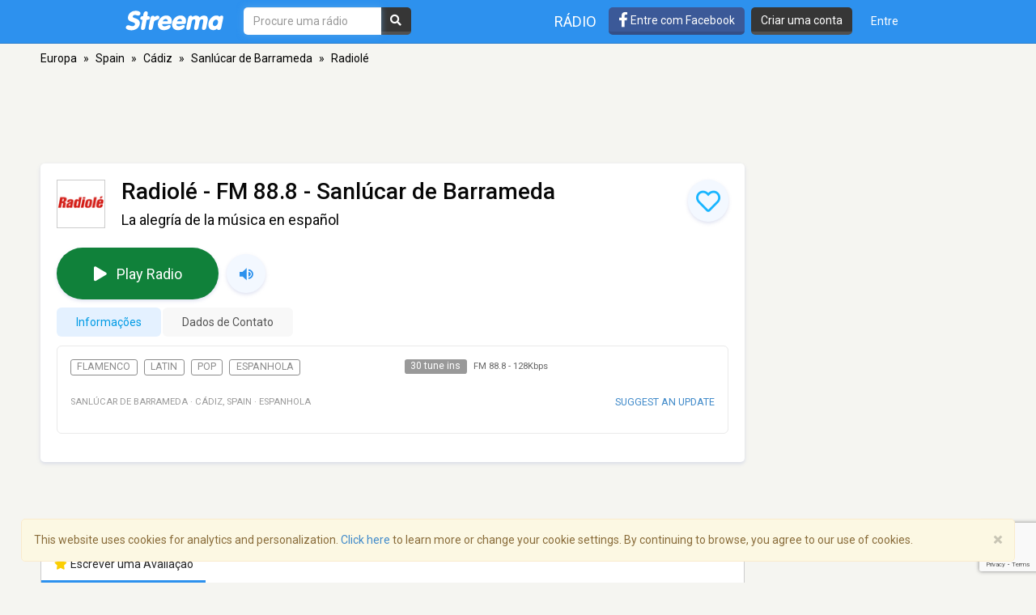

--- FILE ---
content_type: text/html; charset=utf-8
request_url: https://www.google.com/recaptcha/api2/anchor?ar=1&k=6LeCbKwfAAAAAGXbwG-wyQhhz9dxlXuTdtc_oCwI&co=aHR0cHM6Ly9wdC5zdHJlZW1hLmNvbTo0NDM.&hl=en&v=PoyoqOPhxBO7pBk68S4YbpHZ&size=invisible&anchor-ms=20000&execute-ms=30000&cb=7u7ppwy2d606
body_size: 48714
content:
<!DOCTYPE HTML><html dir="ltr" lang="en"><head><meta http-equiv="Content-Type" content="text/html; charset=UTF-8">
<meta http-equiv="X-UA-Compatible" content="IE=edge">
<title>reCAPTCHA</title>
<style type="text/css">
/* cyrillic-ext */
@font-face {
  font-family: 'Roboto';
  font-style: normal;
  font-weight: 400;
  font-stretch: 100%;
  src: url(//fonts.gstatic.com/s/roboto/v48/KFO7CnqEu92Fr1ME7kSn66aGLdTylUAMa3GUBHMdazTgWw.woff2) format('woff2');
  unicode-range: U+0460-052F, U+1C80-1C8A, U+20B4, U+2DE0-2DFF, U+A640-A69F, U+FE2E-FE2F;
}
/* cyrillic */
@font-face {
  font-family: 'Roboto';
  font-style: normal;
  font-weight: 400;
  font-stretch: 100%;
  src: url(//fonts.gstatic.com/s/roboto/v48/KFO7CnqEu92Fr1ME7kSn66aGLdTylUAMa3iUBHMdazTgWw.woff2) format('woff2');
  unicode-range: U+0301, U+0400-045F, U+0490-0491, U+04B0-04B1, U+2116;
}
/* greek-ext */
@font-face {
  font-family: 'Roboto';
  font-style: normal;
  font-weight: 400;
  font-stretch: 100%;
  src: url(//fonts.gstatic.com/s/roboto/v48/KFO7CnqEu92Fr1ME7kSn66aGLdTylUAMa3CUBHMdazTgWw.woff2) format('woff2');
  unicode-range: U+1F00-1FFF;
}
/* greek */
@font-face {
  font-family: 'Roboto';
  font-style: normal;
  font-weight: 400;
  font-stretch: 100%;
  src: url(//fonts.gstatic.com/s/roboto/v48/KFO7CnqEu92Fr1ME7kSn66aGLdTylUAMa3-UBHMdazTgWw.woff2) format('woff2');
  unicode-range: U+0370-0377, U+037A-037F, U+0384-038A, U+038C, U+038E-03A1, U+03A3-03FF;
}
/* math */
@font-face {
  font-family: 'Roboto';
  font-style: normal;
  font-weight: 400;
  font-stretch: 100%;
  src: url(//fonts.gstatic.com/s/roboto/v48/KFO7CnqEu92Fr1ME7kSn66aGLdTylUAMawCUBHMdazTgWw.woff2) format('woff2');
  unicode-range: U+0302-0303, U+0305, U+0307-0308, U+0310, U+0312, U+0315, U+031A, U+0326-0327, U+032C, U+032F-0330, U+0332-0333, U+0338, U+033A, U+0346, U+034D, U+0391-03A1, U+03A3-03A9, U+03B1-03C9, U+03D1, U+03D5-03D6, U+03F0-03F1, U+03F4-03F5, U+2016-2017, U+2034-2038, U+203C, U+2040, U+2043, U+2047, U+2050, U+2057, U+205F, U+2070-2071, U+2074-208E, U+2090-209C, U+20D0-20DC, U+20E1, U+20E5-20EF, U+2100-2112, U+2114-2115, U+2117-2121, U+2123-214F, U+2190, U+2192, U+2194-21AE, U+21B0-21E5, U+21F1-21F2, U+21F4-2211, U+2213-2214, U+2216-22FF, U+2308-230B, U+2310, U+2319, U+231C-2321, U+2336-237A, U+237C, U+2395, U+239B-23B7, U+23D0, U+23DC-23E1, U+2474-2475, U+25AF, U+25B3, U+25B7, U+25BD, U+25C1, U+25CA, U+25CC, U+25FB, U+266D-266F, U+27C0-27FF, U+2900-2AFF, U+2B0E-2B11, U+2B30-2B4C, U+2BFE, U+3030, U+FF5B, U+FF5D, U+1D400-1D7FF, U+1EE00-1EEFF;
}
/* symbols */
@font-face {
  font-family: 'Roboto';
  font-style: normal;
  font-weight: 400;
  font-stretch: 100%;
  src: url(//fonts.gstatic.com/s/roboto/v48/KFO7CnqEu92Fr1ME7kSn66aGLdTylUAMaxKUBHMdazTgWw.woff2) format('woff2');
  unicode-range: U+0001-000C, U+000E-001F, U+007F-009F, U+20DD-20E0, U+20E2-20E4, U+2150-218F, U+2190, U+2192, U+2194-2199, U+21AF, U+21E6-21F0, U+21F3, U+2218-2219, U+2299, U+22C4-22C6, U+2300-243F, U+2440-244A, U+2460-24FF, U+25A0-27BF, U+2800-28FF, U+2921-2922, U+2981, U+29BF, U+29EB, U+2B00-2BFF, U+4DC0-4DFF, U+FFF9-FFFB, U+10140-1018E, U+10190-1019C, U+101A0, U+101D0-101FD, U+102E0-102FB, U+10E60-10E7E, U+1D2C0-1D2D3, U+1D2E0-1D37F, U+1F000-1F0FF, U+1F100-1F1AD, U+1F1E6-1F1FF, U+1F30D-1F30F, U+1F315, U+1F31C, U+1F31E, U+1F320-1F32C, U+1F336, U+1F378, U+1F37D, U+1F382, U+1F393-1F39F, U+1F3A7-1F3A8, U+1F3AC-1F3AF, U+1F3C2, U+1F3C4-1F3C6, U+1F3CA-1F3CE, U+1F3D4-1F3E0, U+1F3ED, U+1F3F1-1F3F3, U+1F3F5-1F3F7, U+1F408, U+1F415, U+1F41F, U+1F426, U+1F43F, U+1F441-1F442, U+1F444, U+1F446-1F449, U+1F44C-1F44E, U+1F453, U+1F46A, U+1F47D, U+1F4A3, U+1F4B0, U+1F4B3, U+1F4B9, U+1F4BB, U+1F4BF, U+1F4C8-1F4CB, U+1F4D6, U+1F4DA, U+1F4DF, U+1F4E3-1F4E6, U+1F4EA-1F4ED, U+1F4F7, U+1F4F9-1F4FB, U+1F4FD-1F4FE, U+1F503, U+1F507-1F50B, U+1F50D, U+1F512-1F513, U+1F53E-1F54A, U+1F54F-1F5FA, U+1F610, U+1F650-1F67F, U+1F687, U+1F68D, U+1F691, U+1F694, U+1F698, U+1F6AD, U+1F6B2, U+1F6B9-1F6BA, U+1F6BC, U+1F6C6-1F6CF, U+1F6D3-1F6D7, U+1F6E0-1F6EA, U+1F6F0-1F6F3, U+1F6F7-1F6FC, U+1F700-1F7FF, U+1F800-1F80B, U+1F810-1F847, U+1F850-1F859, U+1F860-1F887, U+1F890-1F8AD, U+1F8B0-1F8BB, U+1F8C0-1F8C1, U+1F900-1F90B, U+1F93B, U+1F946, U+1F984, U+1F996, U+1F9E9, U+1FA00-1FA6F, U+1FA70-1FA7C, U+1FA80-1FA89, U+1FA8F-1FAC6, U+1FACE-1FADC, U+1FADF-1FAE9, U+1FAF0-1FAF8, U+1FB00-1FBFF;
}
/* vietnamese */
@font-face {
  font-family: 'Roboto';
  font-style: normal;
  font-weight: 400;
  font-stretch: 100%;
  src: url(//fonts.gstatic.com/s/roboto/v48/KFO7CnqEu92Fr1ME7kSn66aGLdTylUAMa3OUBHMdazTgWw.woff2) format('woff2');
  unicode-range: U+0102-0103, U+0110-0111, U+0128-0129, U+0168-0169, U+01A0-01A1, U+01AF-01B0, U+0300-0301, U+0303-0304, U+0308-0309, U+0323, U+0329, U+1EA0-1EF9, U+20AB;
}
/* latin-ext */
@font-face {
  font-family: 'Roboto';
  font-style: normal;
  font-weight: 400;
  font-stretch: 100%;
  src: url(//fonts.gstatic.com/s/roboto/v48/KFO7CnqEu92Fr1ME7kSn66aGLdTylUAMa3KUBHMdazTgWw.woff2) format('woff2');
  unicode-range: U+0100-02BA, U+02BD-02C5, U+02C7-02CC, U+02CE-02D7, U+02DD-02FF, U+0304, U+0308, U+0329, U+1D00-1DBF, U+1E00-1E9F, U+1EF2-1EFF, U+2020, U+20A0-20AB, U+20AD-20C0, U+2113, U+2C60-2C7F, U+A720-A7FF;
}
/* latin */
@font-face {
  font-family: 'Roboto';
  font-style: normal;
  font-weight: 400;
  font-stretch: 100%;
  src: url(//fonts.gstatic.com/s/roboto/v48/KFO7CnqEu92Fr1ME7kSn66aGLdTylUAMa3yUBHMdazQ.woff2) format('woff2');
  unicode-range: U+0000-00FF, U+0131, U+0152-0153, U+02BB-02BC, U+02C6, U+02DA, U+02DC, U+0304, U+0308, U+0329, U+2000-206F, U+20AC, U+2122, U+2191, U+2193, U+2212, U+2215, U+FEFF, U+FFFD;
}
/* cyrillic-ext */
@font-face {
  font-family: 'Roboto';
  font-style: normal;
  font-weight: 500;
  font-stretch: 100%;
  src: url(//fonts.gstatic.com/s/roboto/v48/KFO7CnqEu92Fr1ME7kSn66aGLdTylUAMa3GUBHMdazTgWw.woff2) format('woff2');
  unicode-range: U+0460-052F, U+1C80-1C8A, U+20B4, U+2DE0-2DFF, U+A640-A69F, U+FE2E-FE2F;
}
/* cyrillic */
@font-face {
  font-family: 'Roboto';
  font-style: normal;
  font-weight: 500;
  font-stretch: 100%;
  src: url(//fonts.gstatic.com/s/roboto/v48/KFO7CnqEu92Fr1ME7kSn66aGLdTylUAMa3iUBHMdazTgWw.woff2) format('woff2');
  unicode-range: U+0301, U+0400-045F, U+0490-0491, U+04B0-04B1, U+2116;
}
/* greek-ext */
@font-face {
  font-family: 'Roboto';
  font-style: normal;
  font-weight: 500;
  font-stretch: 100%;
  src: url(//fonts.gstatic.com/s/roboto/v48/KFO7CnqEu92Fr1ME7kSn66aGLdTylUAMa3CUBHMdazTgWw.woff2) format('woff2');
  unicode-range: U+1F00-1FFF;
}
/* greek */
@font-face {
  font-family: 'Roboto';
  font-style: normal;
  font-weight: 500;
  font-stretch: 100%;
  src: url(//fonts.gstatic.com/s/roboto/v48/KFO7CnqEu92Fr1ME7kSn66aGLdTylUAMa3-UBHMdazTgWw.woff2) format('woff2');
  unicode-range: U+0370-0377, U+037A-037F, U+0384-038A, U+038C, U+038E-03A1, U+03A3-03FF;
}
/* math */
@font-face {
  font-family: 'Roboto';
  font-style: normal;
  font-weight: 500;
  font-stretch: 100%;
  src: url(//fonts.gstatic.com/s/roboto/v48/KFO7CnqEu92Fr1ME7kSn66aGLdTylUAMawCUBHMdazTgWw.woff2) format('woff2');
  unicode-range: U+0302-0303, U+0305, U+0307-0308, U+0310, U+0312, U+0315, U+031A, U+0326-0327, U+032C, U+032F-0330, U+0332-0333, U+0338, U+033A, U+0346, U+034D, U+0391-03A1, U+03A3-03A9, U+03B1-03C9, U+03D1, U+03D5-03D6, U+03F0-03F1, U+03F4-03F5, U+2016-2017, U+2034-2038, U+203C, U+2040, U+2043, U+2047, U+2050, U+2057, U+205F, U+2070-2071, U+2074-208E, U+2090-209C, U+20D0-20DC, U+20E1, U+20E5-20EF, U+2100-2112, U+2114-2115, U+2117-2121, U+2123-214F, U+2190, U+2192, U+2194-21AE, U+21B0-21E5, U+21F1-21F2, U+21F4-2211, U+2213-2214, U+2216-22FF, U+2308-230B, U+2310, U+2319, U+231C-2321, U+2336-237A, U+237C, U+2395, U+239B-23B7, U+23D0, U+23DC-23E1, U+2474-2475, U+25AF, U+25B3, U+25B7, U+25BD, U+25C1, U+25CA, U+25CC, U+25FB, U+266D-266F, U+27C0-27FF, U+2900-2AFF, U+2B0E-2B11, U+2B30-2B4C, U+2BFE, U+3030, U+FF5B, U+FF5D, U+1D400-1D7FF, U+1EE00-1EEFF;
}
/* symbols */
@font-face {
  font-family: 'Roboto';
  font-style: normal;
  font-weight: 500;
  font-stretch: 100%;
  src: url(//fonts.gstatic.com/s/roboto/v48/KFO7CnqEu92Fr1ME7kSn66aGLdTylUAMaxKUBHMdazTgWw.woff2) format('woff2');
  unicode-range: U+0001-000C, U+000E-001F, U+007F-009F, U+20DD-20E0, U+20E2-20E4, U+2150-218F, U+2190, U+2192, U+2194-2199, U+21AF, U+21E6-21F0, U+21F3, U+2218-2219, U+2299, U+22C4-22C6, U+2300-243F, U+2440-244A, U+2460-24FF, U+25A0-27BF, U+2800-28FF, U+2921-2922, U+2981, U+29BF, U+29EB, U+2B00-2BFF, U+4DC0-4DFF, U+FFF9-FFFB, U+10140-1018E, U+10190-1019C, U+101A0, U+101D0-101FD, U+102E0-102FB, U+10E60-10E7E, U+1D2C0-1D2D3, U+1D2E0-1D37F, U+1F000-1F0FF, U+1F100-1F1AD, U+1F1E6-1F1FF, U+1F30D-1F30F, U+1F315, U+1F31C, U+1F31E, U+1F320-1F32C, U+1F336, U+1F378, U+1F37D, U+1F382, U+1F393-1F39F, U+1F3A7-1F3A8, U+1F3AC-1F3AF, U+1F3C2, U+1F3C4-1F3C6, U+1F3CA-1F3CE, U+1F3D4-1F3E0, U+1F3ED, U+1F3F1-1F3F3, U+1F3F5-1F3F7, U+1F408, U+1F415, U+1F41F, U+1F426, U+1F43F, U+1F441-1F442, U+1F444, U+1F446-1F449, U+1F44C-1F44E, U+1F453, U+1F46A, U+1F47D, U+1F4A3, U+1F4B0, U+1F4B3, U+1F4B9, U+1F4BB, U+1F4BF, U+1F4C8-1F4CB, U+1F4D6, U+1F4DA, U+1F4DF, U+1F4E3-1F4E6, U+1F4EA-1F4ED, U+1F4F7, U+1F4F9-1F4FB, U+1F4FD-1F4FE, U+1F503, U+1F507-1F50B, U+1F50D, U+1F512-1F513, U+1F53E-1F54A, U+1F54F-1F5FA, U+1F610, U+1F650-1F67F, U+1F687, U+1F68D, U+1F691, U+1F694, U+1F698, U+1F6AD, U+1F6B2, U+1F6B9-1F6BA, U+1F6BC, U+1F6C6-1F6CF, U+1F6D3-1F6D7, U+1F6E0-1F6EA, U+1F6F0-1F6F3, U+1F6F7-1F6FC, U+1F700-1F7FF, U+1F800-1F80B, U+1F810-1F847, U+1F850-1F859, U+1F860-1F887, U+1F890-1F8AD, U+1F8B0-1F8BB, U+1F8C0-1F8C1, U+1F900-1F90B, U+1F93B, U+1F946, U+1F984, U+1F996, U+1F9E9, U+1FA00-1FA6F, U+1FA70-1FA7C, U+1FA80-1FA89, U+1FA8F-1FAC6, U+1FACE-1FADC, U+1FADF-1FAE9, U+1FAF0-1FAF8, U+1FB00-1FBFF;
}
/* vietnamese */
@font-face {
  font-family: 'Roboto';
  font-style: normal;
  font-weight: 500;
  font-stretch: 100%;
  src: url(//fonts.gstatic.com/s/roboto/v48/KFO7CnqEu92Fr1ME7kSn66aGLdTylUAMa3OUBHMdazTgWw.woff2) format('woff2');
  unicode-range: U+0102-0103, U+0110-0111, U+0128-0129, U+0168-0169, U+01A0-01A1, U+01AF-01B0, U+0300-0301, U+0303-0304, U+0308-0309, U+0323, U+0329, U+1EA0-1EF9, U+20AB;
}
/* latin-ext */
@font-face {
  font-family: 'Roboto';
  font-style: normal;
  font-weight: 500;
  font-stretch: 100%;
  src: url(//fonts.gstatic.com/s/roboto/v48/KFO7CnqEu92Fr1ME7kSn66aGLdTylUAMa3KUBHMdazTgWw.woff2) format('woff2');
  unicode-range: U+0100-02BA, U+02BD-02C5, U+02C7-02CC, U+02CE-02D7, U+02DD-02FF, U+0304, U+0308, U+0329, U+1D00-1DBF, U+1E00-1E9F, U+1EF2-1EFF, U+2020, U+20A0-20AB, U+20AD-20C0, U+2113, U+2C60-2C7F, U+A720-A7FF;
}
/* latin */
@font-face {
  font-family: 'Roboto';
  font-style: normal;
  font-weight: 500;
  font-stretch: 100%;
  src: url(//fonts.gstatic.com/s/roboto/v48/KFO7CnqEu92Fr1ME7kSn66aGLdTylUAMa3yUBHMdazQ.woff2) format('woff2');
  unicode-range: U+0000-00FF, U+0131, U+0152-0153, U+02BB-02BC, U+02C6, U+02DA, U+02DC, U+0304, U+0308, U+0329, U+2000-206F, U+20AC, U+2122, U+2191, U+2193, U+2212, U+2215, U+FEFF, U+FFFD;
}
/* cyrillic-ext */
@font-face {
  font-family: 'Roboto';
  font-style: normal;
  font-weight: 900;
  font-stretch: 100%;
  src: url(//fonts.gstatic.com/s/roboto/v48/KFO7CnqEu92Fr1ME7kSn66aGLdTylUAMa3GUBHMdazTgWw.woff2) format('woff2');
  unicode-range: U+0460-052F, U+1C80-1C8A, U+20B4, U+2DE0-2DFF, U+A640-A69F, U+FE2E-FE2F;
}
/* cyrillic */
@font-face {
  font-family: 'Roboto';
  font-style: normal;
  font-weight: 900;
  font-stretch: 100%;
  src: url(//fonts.gstatic.com/s/roboto/v48/KFO7CnqEu92Fr1ME7kSn66aGLdTylUAMa3iUBHMdazTgWw.woff2) format('woff2');
  unicode-range: U+0301, U+0400-045F, U+0490-0491, U+04B0-04B1, U+2116;
}
/* greek-ext */
@font-face {
  font-family: 'Roboto';
  font-style: normal;
  font-weight: 900;
  font-stretch: 100%;
  src: url(//fonts.gstatic.com/s/roboto/v48/KFO7CnqEu92Fr1ME7kSn66aGLdTylUAMa3CUBHMdazTgWw.woff2) format('woff2');
  unicode-range: U+1F00-1FFF;
}
/* greek */
@font-face {
  font-family: 'Roboto';
  font-style: normal;
  font-weight: 900;
  font-stretch: 100%;
  src: url(//fonts.gstatic.com/s/roboto/v48/KFO7CnqEu92Fr1ME7kSn66aGLdTylUAMa3-UBHMdazTgWw.woff2) format('woff2');
  unicode-range: U+0370-0377, U+037A-037F, U+0384-038A, U+038C, U+038E-03A1, U+03A3-03FF;
}
/* math */
@font-face {
  font-family: 'Roboto';
  font-style: normal;
  font-weight: 900;
  font-stretch: 100%;
  src: url(//fonts.gstatic.com/s/roboto/v48/KFO7CnqEu92Fr1ME7kSn66aGLdTylUAMawCUBHMdazTgWw.woff2) format('woff2');
  unicode-range: U+0302-0303, U+0305, U+0307-0308, U+0310, U+0312, U+0315, U+031A, U+0326-0327, U+032C, U+032F-0330, U+0332-0333, U+0338, U+033A, U+0346, U+034D, U+0391-03A1, U+03A3-03A9, U+03B1-03C9, U+03D1, U+03D5-03D6, U+03F0-03F1, U+03F4-03F5, U+2016-2017, U+2034-2038, U+203C, U+2040, U+2043, U+2047, U+2050, U+2057, U+205F, U+2070-2071, U+2074-208E, U+2090-209C, U+20D0-20DC, U+20E1, U+20E5-20EF, U+2100-2112, U+2114-2115, U+2117-2121, U+2123-214F, U+2190, U+2192, U+2194-21AE, U+21B0-21E5, U+21F1-21F2, U+21F4-2211, U+2213-2214, U+2216-22FF, U+2308-230B, U+2310, U+2319, U+231C-2321, U+2336-237A, U+237C, U+2395, U+239B-23B7, U+23D0, U+23DC-23E1, U+2474-2475, U+25AF, U+25B3, U+25B7, U+25BD, U+25C1, U+25CA, U+25CC, U+25FB, U+266D-266F, U+27C0-27FF, U+2900-2AFF, U+2B0E-2B11, U+2B30-2B4C, U+2BFE, U+3030, U+FF5B, U+FF5D, U+1D400-1D7FF, U+1EE00-1EEFF;
}
/* symbols */
@font-face {
  font-family: 'Roboto';
  font-style: normal;
  font-weight: 900;
  font-stretch: 100%;
  src: url(//fonts.gstatic.com/s/roboto/v48/KFO7CnqEu92Fr1ME7kSn66aGLdTylUAMaxKUBHMdazTgWw.woff2) format('woff2');
  unicode-range: U+0001-000C, U+000E-001F, U+007F-009F, U+20DD-20E0, U+20E2-20E4, U+2150-218F, U+2190, U+2192, U+2194-2199, U+21AF, U+21E6-21F0, U+21F3, U+2218-2219, U+2299, U+22C4-22C6, U+2300-243F, U+2440-244A, U+2460-24FF, U+25A0-27BF, U+2800-28FF, U+2921-2922, U+2981, U+29BF, U+29EB, U+2B00-2BFF, U+4DC0-4DFF, U+FFF9-FFFB, U+10140-1018E, U+10190-1019C, U+101A0, U+101D0-101FD, U+102E0-102FB, U+10E60-10E7E, U+1D2C0-1D2D3, U+1D2E0-1D37F, U+1F000-1F0FF, U+1F100-1F1AD, U+1F1E6-1F1FF, U+1F30D-1F30F, U+1F315, U+1F31C, U+1F31E, U+1F320-1F32C, U+1F336, U+1F378, U+1F37D, U+1F382, U+1F393-1F39F, U+1F3A7-1F3A8, U+1F3AC-1F3AF, U+1F3C2, U+1F3C4-1F3C6, U+1F3CA-1F3CE, U+1F3D4-1F3E0, U+1F3ED, U+1F3F1-1F3F3, U+1F3F5-1F3F7, U+1F408, U+1F415, U+1F41F, U+1F426, U+1F43F, U+1F441-1F442, U+1F444, U+1F446-1F449, U+1F44C-1F44E, U+1F453, U+1F46A, U+1F47D, U+1F4A3, U+1F4B0, U+1F4B3, U+1F4B9, U+1F4BB, U+1F4BF, U+1F4C8-1F4CB, U+1F4D6, U+1F4DA, U+1F4DF, U+1F4E3-1F4E6, U+1F4EA-1F4ED, U+1F4F7, U+1F4F9-1F4FB, U+1F4FD-1F4FE, U+1F503, U+1F507-1F50B, U+1F50D, U+1F512-1F513, U+1F53E-1F54A, U+1F54F-1F5FA, U+1F610, U+1F650-1F67F, U+1F687, U+1F68D, U+1F691, U+1F694, U+1F698, U+1F6AD, U+1F6B2, U+1F6B9-1F6BA, U+1F6BC, U+1F6C6-1F6CF, U+1F6D3-1F6D7, U+1F6E0-1F6EA, U+1F6F0-1F6F3, U+1F6F7-1F6FC, U+1F700-1F7FF, U+1F800-1F80B, U+1F810-1F847, U+1F850-1F859, U+1F860-1F887, U+1F890-1F8AD, U+1F8B0-1F8BB, U+1F8C0-1F8C1, U+1F900-1F90B, U+1F93B, U+1F946, U+1F984, U+1F996, U+1F9E9, U+1FA00-1FA6F, U+1FA70-1FA7C, U+1FA80-1FA89, U+1FA8F-1FAC6, U+1FACE-1FADC, U+1FADF-1FAE9, U+1FAF0-1FAF8, U+1FB00-1FBFF;
}
/* vietnamese */
@font-face {
  font-family: 'Roboto';
  font-style: normal;
  font-weight: 900;
  font-stretch: 100%;
  src: url(//fonts.gstatic.com/s/roboto/v48/KFO7CnqEu92Fr1ME7kSn66aGLdTylUAMa3OUBHMdazTgWw.woff2) format('woff2');
  unicode-range: U+0102-0103, U+0110-0111, U+0128-0129, U+0168-0169, U+01A0-01A1, U+01AF-01B0, U+0300-0301, U+0303-0304, U+0308-0309, U+0323, U+0329, U+1EA0-1EF9, U+20AB;
}
/* latin-ext */
@font-face {
  font-family: 'Roboto';
  font-style: normal;
  font-weight: 900;
  font-stretch: 100%;
  src: url(//fonts.gstatic.com/s/roboto/v48/KFO7CnqEu92Fr1ME7kSn66aGLdTylUAMa3KUBHMdazTgWw.woff2) format('woff2');
  unicode-range: U+0100-02BA, U+02BD-02C5, U+02C7-02CC, U+02CE-02D7, U+02DD-02FF, U+0304, U+0308, U+0329, U+1D00-1DBF, U+1E00-1E9F, U+1EF2-1EFF, U+2020, U+20A0-20AB, U+20AD-20C0, U+2113, U+2C60-2C7F, U+A720-A7FF;
}
/* latin */
@font-face {
  font-family: 'Roboto';
  font-style: normal;
  font-weight: 900;
  font-stretch: 100%;
  src: url(//fonts.gstatic.com/s/roboto/v48/KFO7CnqEu92Fr1ME7kSn66aGLdTylUAMa3yUBHMdazQ.woff2) format('woff2');
  unicode-range: U+0000-00FF, U+0131, U+0152-0153, U+02BB-02BC, U+02C6, U+02DA, U+02DC, U+0304, U+0308, U+0329, U+2000-206F, U+20AC, U+2122, U+2191, U+2193, U+2212, U+2215, U+FEFF, U+FFFD;
}

</style>
<link rel="stylesheet" type="text/css" href="https://www.gstatic.com/recaptcha/releases/PoyoqOPhxBO7pBk68S4YbpHZ/styles__ltr.css">
<script nonce="37HNsu-BzO7d48U85qSyWw" type="text/javascript">window['__recaptcha_api'] = 'https://www.google.com/recaptcha/api2/';</script>
<script type="text/javascript" src="https://www.gstatic.com/recaptcha/releases/PoyoqOPhxBO7pBk68S4YbpHZ/recaptcha__en.js" nonce="37HNsu-BzO7d48U85qSyWw">
      
    </script></head>
<body><div id="rc-anchor-alert" class="rc-anchor-alert"></div>
<input type="hidden" id="recaptcha-token" value="[base64]">
<script type="text/javascript" nonce="37HNsu-BzO7d48U85qSyWw">
      recaptcha.anchor.Main.init("[\x22ainput\x22,[\x22bgdata\x22,\x22\x22,\[base64]/[base64]/MjU1Ong/[base64]/[base64]/[base64]/[base64]/[base64]/[base64]/[base64]/[base64]/[base64]/[base64]/[base64]/[base64]/[base64]/[base64]/[base64]\\u003d\x22,\[base64]\\u003d\x22,\x22I2BeHsOKMFHCkMKbwoLCvcO0c8Kjwo7DhVzDnsKWwqPDo1lmw4rCucK1IsOeCMOYRHRDPMK3YwRLNijCsFFtw6BiGxlwLsOsw5/Dj07Dj0TDmMOQPMOWaMOJwqnCpMK9wpXCjjcAw5dUw60lQFMMwrbDl8KlJ0Y7bsONwop6dcK3woPClBTDhsKmKsKdaMKya8KVScKVw6JzwqJdw6kRw74KwrovaTHDvSPCk35hw649w54lCD/CmsKPwpzCvsOyH3rDuQvDr8KrwqjCuiJLw6rDicKxJcKNSMOnwpjDtWNBwqPCuAfDlcO2woTCncKXCsKiMj0rw4DClEtswpgZwqNYK2J+cmPDgMOOwrpRRzxvw7/CqDHDhCDDgSUSLkV5IxABwr9qw5fCusOZwpPCj8K7XsORw4cVwqoRwqERwo/DpsOZwpzDm8KFLsKZECUlX1NUT8OUw71Rw6MiwrcewqDCgwUwfFJvQ8KbD8KXfkzCjMO/fn50wrLClcOXwqLClFXDhWfCi8OvwovCtMKTw50vwp3Dm8OAw4rCviBCKMKeworDicK/w5IITMOpw5PCo8O0wpAtP8OjAizClFEiwqzCmcO1PEvDmQlGw6xOUDpMUFzClMOUThcTw4dQwqc4YA9DekUWw5bDsMKMwoFxwpYpIGsfccKeCAh8CsKtwoPCgcKtfMOoccOQw4TCpMKlHcO/AsKuw7IVwqowwo3CvMK3w6oHwpB6w5DDqsK3M8KPTMKPRzjDgcK5w7AhLkvCssOAO1nDvzbDjXzCuXwEcS/Cpy7DqXddLGJpR8O+asObw4JOKXXCqzlCF8KyThJEwqshw5LDqsKoIMKUwqzCosKww5diw6hgK8KCJ1/[base64]/[base64]/[base64]/DqGjDhlYtw7cndU7CrMOFw6/DlsOzwr5oHcOWHcOcF8Ora8KVwrMUw7UfLcOTw68rwo/DgEwWE8OibcOkMcKbJzXClcKfBDXCnsKvwqXCgXjDulgzRMOpwqLCrRQqRDRvworCnsO6wrsLw5U3wrLChmcew6vDr8OnwoABXl3ClcKmP0NiNiTDpcKAw6kNw61yMsOQVGLCmlMfTMKBw7zDrRRwOm5Xw6DCiCglwq4SwrDCj03DgWZ+NcKuXF/CiMKnwpNsUA/DhWTCpG8VwofCrMK2LsKUw6JXwr7DmcKjCVNzKsOBw5TDqcK+ScOPNDDCjGtmXMKIw7rDjTdNw51xwoo+XBDDhsOIfU7DkRpHKsOYw44fNWjCi07Cm8K/w5nDjQPDrsKvw4VMwrvDvwlvI20ZIFw0w508w7HCsh/CkzTDtE1nw5JxJnEvYSjDn8OoFMOzw70UIQFJIzvCgMKkTmdCHX93fMKKTsKyEHFJdzPDtcO2F8O+b1lZPlddUilHwrvCkT0iBcKTwrbDsgvCpjIHw6Qtwp5JL2sEwr/DnQbCnUnCgsKaw5tZw5YwXsOXw7sBw7vCpsKxFFbDmMOXZsO8M8KZw4DDm8Orw7XCrRLDgxUjJTfCgQV6LVrClcOVw7wJwr/DlMKXwoHDhyUawrg8J3bDmR0bwp/DnQbDg2htwprDg3/DoCvCr8KRw4ApIcOyO8K/w5TDkMKvX00sw6fDm8OxABQQW8O5ZT/DvxQyw53Dn110b8OLwohCMh/Dp0JFw7jDusOpwqstwp5EworDvcOWwp1mImPCjTFkwrtBw5jCh8O1eMKbw7fDsMKOJSpTw7kgN8KADjjDrEJPXWvCpcKrBUvDmcKvw5zDpRVmwpDCisOtwpgCw6XCtMOZw73CtsKrCcKYV2J9YsO3wooFYXLClsOewrvCmm/DncO5w5/Ch8KYTmNyazzCtBLCoMKvJSTDlgLDgSDDpsOvw594wr5ew4zCvsKTwpLCr8KNckbDtsKmw651KSoMwqh4EcOqMcKmBsKIwqBBwpnDocOvw4RUW8Kiwq/DnzMBwr7DqcOqdsKfwoYQJ8O0R8KcJcO0R8Osw6zDnXjDk8KPAsKyWB3CmSHDlno6wq9Aw6zDiHzCnkjCucK/acOTXkjDlsODFMOJd8OWBl/ChsKqwoXDrUJpBcKkI8KHw4DDmSXDo8O/wpXChsKWR8K+w6/CtsOHw4fDiTwnNcKAd8OlIAYxQsOlSgnDnTrClsK9fMKWG8K8wrHCkcKnEyTCj8Ojwr/CnyJiw53CmE4sTsOmHDgawrHCq1fDhsKsw6PCv8K6w6Y7DcO9wpbCi8KTP8OBwooTwoPDqcK0wo7CpMKpEUQbwpVGSV7DhnPCm3DCgx7DtRrDtcOFZQ0Fw6XDsX3Du0YnTy7ClcO6N8O+wqHCrMKTJsOKw7/Dj8O/w5FRUBQ9SW8KSB0awoDDjsOywp/DmUYHfgY5wqTCuCg3WMO8eRlpVsKjemMfYHPCt8Otw7VSKmrDiDXDuUPCp8KNQMO9w55IY8OZw6PCpUPCpkHDphDDvcKzJH0SwqViwqjCt1LDuRElw70SMwx/I8OKLcOkw4rCisOIfFnCjMKTfMOYwoIgYMKhw4EAw4XDvjIFH8KHez5OU8Ktwp5mw5PChgbCkFwdMnvDjsKfwpYEwo3CoVHCi8K2wqJNw41QP3fChH9lwqvCqcOaGMK8wrwyw7hrWMKkYWAGwpfChRzDk8KEw5xwaR8OVhzDp1rCrHRMwoDDvxPDlsO6RVfCtMKefU/[base64]/[base64]/CrMOxDMK+OMKQwp7CuDJ0MRdUw6ByXEHDiibDv2ZHwpPDpWIKQsOdw4LDu8OowoV1w7nCgFBUMMKLQMKFwodEw7TDnMOawqHCpcK+w6/CtsK/ZGzClAdwTcKyM2tQYMO7EcKpwo7DpMOuMwfCr3jDqwPCngpawohHw4kwIsOJwpTDomAIHnlqw5wNHyBYwqDCjUFyw5IWw5twwppNDcOZPCwwworDsUjCg8OLwpfCqMObwosSAA/Ct0sRw5LCucOpwrt2wpkmwqbCrXnDoWnCjcOiR8KDwrQVfDp0e8KjT8OObAhFVVF6WcOgOsOgSMOTw7VULiVvw4PCg8OjTMOxH8O/w43CqMKlwoDDj1HDt11cR8OEB8O5DcOJCMOdWsKGw5w4w6Jzwr7DtMORTTRnVcKhw5XCnnHDk1VjZMOvHToINUzDnkQkHV7DtB3Do8OAw7fDl1Nkw4/ChxwRTnMlVMOUwqA0w5V8w4V6PGPCiFgBwqtsX2DCnRDDlj/DqsK/[base64]/CtxEsEw/DicOjwpbDgcKVw4bDgGjDkcKgXEPCnMOawqLDrsKaw4ZULUIWw4hpO8K3wr9Iw4UdK8KQAQrDgcKCwo3DmMONwpLCjwNCw65/OcOew67CuA7DqMO0EMKow4JDw4J/w4hhwotRaXvDvmVUw48ORcO0w4AjNMK4ecOUKTJFw4fDhT3CnErCh13DlmTCun/DnEU2QSXCgGbDtUxERcObwoQPwrt4woc7w5QQw7NgasOWdCXDjGJUJcK7w4MEUwQZwqx0FMKCw4lvw5DCn8K/wr9aJ8KSwrwmN8KTwrnDhsKuw4PChBBhwrLChjgmBcKtJsKFWMKhwo9kwpg5w5tdDlzCncO6Jl/CocKqJnByw6bDjG8daAvDm8OJw44gw60hNAtpRsOnwrfDimnDi8OBacKFS8KYH8OKeXHCvsO2w5jDnSwHw4bDocKcwpbDhQpGwqzCqcKdwrpmw6BOw4/[base64]/DhR5iw6pvwqBWw6rDhT8UwpPCiiFrwqlLwr8iQH3DjcOywoZyw4MNOQdmwrNCw7nCqcOgGzpyVWfDpVXDlMKJwqDDl3oXw6YHwoTDtS/DkcOKw7DCpH9uwopfw48cecKTwqXDtAHDlX41VnZjwrzCuwfDnS7Cu1N3wqrCjHTCvRg6w69lwrTDkUXCv8O1bcKRwo/CjsOyw6wtSQwsw5k0BMOow67DvXfCucK1w4BHwoHCu8Opw5TDvBYZwofDkDNWNcOYNwVZwoDDicO+w4vDtDdEZsOhJcOPw6BuUcOZKXdEwoV/OcOAw4FZw7Ecw7XCikc/w7HDhsK1w5DChsO3CUIvAsOoNg7DvE/ChQBcwpDDrMKywo7DihLDjMK3BV3Dm8KlwofCpMO6YinCul/[base64]/CmcKDw78IbcKcwpTDu8K3KQoTdm3CmlFVwpwQC8OkIsOiwoIjwoIkw4TCu8KWFsKZw4s3wqrCrcKGwrAYw6nCrTXDusOBA3Vywo/CixAONMOlOsKSw4bCmsOyw6LDvELClMKkclEWw6/DuGjChGLDjXjDqcKpwqArwpXCqMOywqJZVC19H8OhbEoHwoDCiQRwT18kbsOSdcOIwq/DvTcvwrfDjjd/[base64]/DgsOkwqcFPWoRw6DDqMKtw4FpUDdcw5HCrHjDusOdKcKZwrTCtXAIwoE/w4VAwoDCtsKCwqZvNnTDmSrDnwDCmcKXX8Kdwp0ww47DpMOSLDzCrmPCi1zCkkfCp8K+VsO+eMKVcEnDqMO4w7DDmsO1asK2wqbDs8OBS8OOB8KDAcKRw557W8KdL8K/w7PDjMKTwoQMw7JOwqMlw7Ukw5/[base64]/DocOdRmPCmcOhwq7CnlE7PcKmw54uwpPCrMKeX8KJNQfDhBTCmgjDtVsFBMOXcwbChcOywpRUwqJFM8KjwrTDuCzDssOld2fCk2VhAMKxLMOEZzjCghHCqlPDh15LZ8KXwqfDjgFODj5UVQU/eWp3w4xMAQLDlVXDtMKlwq/[base64]/wqN7wozDvsKAwrDCsDRcasOJw5/DqcKrwosSLUjDqMKywoIWRcO/w4bCh8O4w5fCt8Kgw6zDpTzDrcKIwpBNw7VvwowwHsO/a8Kkwp1MFMKfwpHCrcOuw4wVTD9vVB3DuWHCo1fDkG/[base64]/[base64]/DpBDDh0jCnMOEwo8lwrcAZitpwrTCrQfCs8KSwqVNw5PCssOHR8O0woZtwqNNw6bDlH/[base64]/wo3DtSI1OMKSw57DqXtcw55bXMOxw58uPsK3Km9mwqlFWsO7TSUhw75KwrtTwqECSAYGTz3DicOMdDrCpyspw4/Dt8Kbw4PDtWDDijrCt8K1w7h5w4XDoFg3G8Oxw48AwpzCuwHDigbDosOqw6TCmTnCv8OLwr7Dn0TDp8Ogw6jCkMKGw7nDm2MoGsO2w6gZwqvCkMORB2DCoMOgR2XDuwHDmgcJwrrDthbDhHHDqMOPSkPCicOGw7prYMKyOg8/HwXDvkkGwo9cCADDhELDpMOKwr0pwoNIwqVpB8KCwqdnMsKHw6ohbjMow7rDnsO+EsO+cyUXwr5tS8KzwptjezRiw4DCgsOew580C03Cl8OcFcOxwpjCmcOLw5TDnzrCpMKaNiTDkn3CqWrDnxN/NMOrwrHCvzTCmVdHXQDDnh02wo3Di8OAIEQXw4tQwp0QwpPDvsObw5k+wrgmw7bDucO4KMO2TMOmJMKMwpbDvsKZwqsvSsKueFNrw4nCh8KrR3h8LFRraUpKw6bCpFAsWicqT0rDsxvDvi7Cs1g/wqzDuTUsw4TCoXnCmsOmw5g/eQMfNMK/Y2XCvcK8wpQdaw7CuFgfw4LDl8OnSsKuI3XDgxFOwqMZwpMoGsOtOMOkw67CosOSwr9aPH14Wn3CkSrDpTbDg8Ocw7cfSsKvwqrDuVo1HV/Co1jDisK+wqLDi3YcwrbCgMO4OcKDc2s/w4LCtk85wqRyYsOIwqrChFPCmcKAwpteH8ODwpLChwrDmx/[base64]/Ci0Z7wrvDm8O8w4TCrA51w5XDk8OmwoDCri0eOsKqwq0RwptqAsO8IB7Ci8OUMcK7VWHCksKSwqsPwo4EJcKIwqzClhoNw4rDrMOAHyTCqEQ2w4lLw4nCoMObw4Jowr3CkFs6w4I1w5g1SlHChsO/JcOXOcK0G8KqeMK6Dmd8LiJ4TWnCisO4w5XCv19KwqckwqXDi8ODVMKdwobCqzEfw6AjSlvCnn7DgAYVwq8iE2PCsDUIwrgUw5tSKsOfYnZ6wrIlSMKnanc3wq03w63ClG9Jw5towqEzw4/[base64]/[base64]/CrMKjbQzDqsOPw6jCpF54wrclwo3DrgjCpMKSIcKHwqvDgMKrw4HDjEjDocKww6JNRk3CjMKkwp3DjRppw75xPRPDuC9AUMOuw7XCk39iwrkpF0HDlMO+QG5gMHwkw6vDp8OkH2vDixdRwos9w4PCv8OLbsKMDsK+wrxcw6dvasK/wqzCnMO5eiLCnA7DmA8LwoDCoxJsCsKnESp7F2x0w57DpcKdKXZybBDCr8KzwpVbw5bCnMOJJsOLYcKAw5XDkRtHaHHDlQoswrwZw6DDmMOLYhR8w6/ChXNSwrvDssOkDcK2asKJfll4w6DClGnCowbCiiJDf8KrwrNlJnFIwq98Z3XChRUxKcKJw7fDq0Jxw6vCoWLCp8O/[base64]/CvMOMakTDtMKvFsO9DcOGw5vCmjNxRMKFwolsDXjCqTnCpijCqcKbwoRxF2HCpMK7wo/DsQETb8O+w7fDjsK3bUHDr8OrwpsVG1d7w4kKw4HCn8OKP8Omw6HCg8K1w7cHw7cBwpVTw47Dm8KLd8O7YHjCkcKubGYIH1TCvA1HY3rCqsKhbsOZwr0Lw41Tw75xw5HCicKZwrpow5/CgcK7w4xKw4TDnMO6wp8IFMONG8OjQsOtLlUtEj/CicOjDcOkw4jDo8KBw6DCr2E8wqDCtGEhKV/CuX/[base64]/CgsKmbMOrCUZSXxvDl2FUwpPDk0YMIMKLwoNAwqIUwp46w4lIJE16DcOTcsOLw74lwqpRw7zDhsK9MMK3w5RLCA1Te8OFw74gEwBnNy4Hwq3Dr8OrPcKKYcO/LDrCqxjCm8OHXsK6K09swqnCqMOwRsObwrceKsOZDUjCq8Ocw7PCsH7CnRwfw6HCr8O2w5o7bX1nL8K2CRPCkAXCmmdCw47DlcOCwovDpBbDpXNHCC1hfsKjwo15EMOtw6t6wrZzL8OcwrPDkMO9w7kTw6HClwVSUw7DtsO/w6wbDsKRw5jDncOQw6vCvg9swpdAFHYjUnhWw5hVwpdnw7RfNsKyCsOfw4/DpEphBcOHw4/Ds8O0ZQJfw53CkWjDgHPCqQHClcKZVyJjHcKNecOHw4ocw4zDnFjDl8K7w5LDicKMw6AKZnlda8OicBjCvsOlBB0hw4U7wq7DlsOXw6DCmcOKwp/CuhV0w6/CpcK1w4xywqLDjiRYwrvDgMKFwpNQwrMyCMKSA8Okw4TDpGZCaAB6wqjDnMKfwoPCsnDCp2fDkwzDr17CvBbDhGRYwrgLBSzCqsKBw5vCu8KEwp9/GzbDjsKBw5HDlxpiPMKuwp7CpiJVw6BGKXBxwoh7CjXDoVM4wqkpAk0gwrDDhARuwoVNFsOsRkHDnFXCp8O/w4fCiMKfWcK7wrkUwp/[base64]/DjnHDhsO2w5gKwoNOwpTCi8Odw7XCnSxsw5hvwp1zw7XCogDCgWNESCZYF8KJwrg5asOIw4nDvz3DgsO/w7RyQsOoYXDCusKjPT8ySCAvwqYlwoRDdFvDjsOrdH7DrsKrBmMLw4JAMMOIw4PCqCjCmFTClgvDtsKYwoDCu8OTT8KfRUbDiWxSw6lmRsOEwroWw4IPNMOCP1jDncKPfsKhw5PCusK5GWM0E8KzwoDDk242wq/CpUHCocOYZcOBMiPDvQDDoT7Cn8K/I3DDk1MtwoJMW3R5FcOBw6lKWcKhwrvCnE/Clm/[base64]/CnHbDrcKXwq7DhsKJOxbDhXPDjGHDnMOXIVnDiDU/[base64]/FTzDnBQZcMOPwoNCMCA4WGJAUGxJNCvCrHXCksK3Pj3Dk1HDhhvCowjDnRHDmCHCqjTDnMO2J8KaF2jCqsOKW3sgHhp5RzbCmScbRw1ZS8Kjw43Dh8OlOsONRMOsGsKNdRAren1Vw43CnMOyEBN7w47Dn0jCv8Osw7/Di1jDumAdw4hbwpZ4J8OrwrbDuGsPwqDDgWrDmMKiBsOqwrAPOsKxSAZ8DMK8w4ZvwrfDiz/DhMOQw5HDocK3wrARw6HCtFDDlsKYE8Krw5bCp8OGwobCikPCpkUjUXDCswxzw5RLw6TDoWPCjcKnw7LDhmYZNcKdwonDqcK2IcKkwrwjw4jCqMOVwqvDpMKHwqHDisOLJzl/RiZdw5xuMsO/NcKQQgICXjxZw4/DlcOMwptywrDDqio8wpoDwoDCjy7ChgQ4wo7DnRXCtsKoRwp1fhzCmcKRbcO9wqYZaMKjwrLCnRTCjcKPL8OkAXvDoiEew5HClCzCiDQARMKRwqLDkQrDpcOrK8KMKVcce8K1w79yXXHCnhrCmSlnFMOsTsOvwq3CuH/CqsOZaWDDoHPCglIIT8KvwpnCgwbCv0vCk3LDlhfCj1nCthsyIDrCgMK8IsO2wprCq8K+ZCcQwqDDscKYwrEpDEs2KsKYw4ViOsO/w7Vqw7vCp8KhE1IWwrrCoj8IwrvDgHVqw5ARw4B/[base64]/wodAw7PDkg7DjCcsGcORAcOneyRxwqMDYMOCOMO6eR4uAi3DpSXDrxfCrRnDvsK/cMKSwpjCuRUjw5F+W8KUAVTCuMOgwoMDbWtxwqEBw7heM8OywotGcTLDkzJlwplVwpRncTo5wrrDkMOydSzCkD/CgcORcsKzH8OWDgRJLcKuw6bCpsK4wo1NRcKDw6wVDS4tfg7DvcKwwoJkwoI0NMKVw4oVDkdFezHDpBd3wq/Cn8Kbw5bCg0x3w4UUbT3ClsKHB3l6wrbCpsKOEwRsMG7Dl8ODw5oQw4fDn8KVKEM5wrZEdsOtdsK2agLDp24/w7Bbw7rDhcKIIsKEfUMTwrPCgF9xwrvDiMOJwpLCrEV3ZBHCqMKFw5MkKE9MGcKhMA8pw6h2woU5cXjDiMOfP8OTwohzwrJawpt/w70WwpRtw4vCs1bCtEt/GMOoK0UsNsOuGsK9PAfChG0qJmEGIBwJVMKowrk6wowmwrnDscKiJ8K5IMKvw7TDmMOHYVPDgcKBw7zClz0lwoNYw5HCnsKWCcKECMOyMA5rwotvD8OfDFc7wpHDtxDDlkJ7wpJCOTnDssK3JGx9KBvDgMOuwrcWMcKEw7vCncOWw6TDoyIYfkHDj8KiwpTDs3UNwq/[base64]/wpLDicO/W8OXw53CjXvDu8OWw6nDgMOFOsK0woHDpgZWwrVtcMKlw43DvyRJQXfCmx53w5TDncKEfMKywo/Dm8KyN8Onw7JbVMKydcKEJsOoDUYNw4p/wql/[base64]/DkxLCkHzDq8K7G2kSw63Do154w4HCisKbLjHCmsKUU8KtwrdBfMKew5JXDi7DplzDqVzDsxlRwp1gwqQHdcKAwrohwrJpcSt2w4TDtS/DuFsZw5pLQijCo8KxZAg9wpMzCMOPbsOww57Dv8KtdR4/w4Qaw74DDcO0wpE4fcKQw5ZybcKPwowbeMOGwpl5CsKiFcO6XsKpDcO2SsOsOg/Cg8K8w7wWwrDDujzCr0bCmMKiw5MQe1VwMljCmsO5woLDvSrCs8KUSsK1Hi0+ZMKFwrheAcOKwogFQsOGwrZCW8OHM8O0w4gNEsKXBcOaw6PCiWlRw5QteVzDlGfCvcKCwrfDr0gLDTbDvcK9wqh9wpbCscO1wq/[base64]/UsKMwo4Dw6PCn8OUeS7DuzrCghnCs8OWYB7CnMOrwrjDnFXCjMO+wrzDjCRYwobCpMOEMQdOwpcew4E9LT/[base64]/DvMK0OzvDnsKlNRzCtMKXfcKdVk/[base64]/CrsOWw7t9w7tHwrxdw7F0Kj7CqXzDnsOycsO/A8KtQRA7wr3Ci1cVw6vCgS7Dv8O6TsO5RgTCjsODwqvDpsKPw5cEw7LCj8OCw6LCrXN+wr1tN2/DhcKIw4rCv8OCVAkdGSIlwq5jTsKzwo5eC8OKwrTDo8OSw7jDmcOpw71lw7DDnMK6w7oywpBewrLDkBcEYcO8emEzw7vDk8OEwq4Ew7QEw6TCvg4kTcO+JsOmPx8TCVIpPVVnABPClRTCoDnCpcKkw6Q2w4TCksKiRmQfLgB/[base64]/Chkw0wqDDmcKoQcKRw5LClsK0RWHDl8KrT8KxDcKjw5xgKcOqSEfDocKcEzfDj8OkwqTChsO9NMKow7rDonLCvcOhdMKNwrsNAwPDvcOgHsO5w6xVwrx9w40RP8K3FUldwox4w4kLDcKbwpvDpzUMdMOeGQ1LwonCssO3wok8wrsxw6YLw63DicKxbcOWKsORwpYuwo/[base64]/DucOQw6ciFjkEM8Ogw67DlBZfw4hjw5jDmG9mwq/Dt3vCmsOhw5PDjsOFw5jCtcOTecORAcKXUMOkw5ZywpIqw4Itw6jCscO/w7orZ8KKHmjCmwbCthzDqMK/[base64]/[base64]/Dq2XDuXcSPR0MQRjDgcKDwpggCMO/woR1w7Miwqo+XMK7w4fCncOvXxJ0EsOPwosBw7fCjiZbAcOqXWfClMO5NsKqdMOYw45Ww4VMQMOrC8K5EcOSw5vDo8KHw7LCrcOtDDbCisOQwrshw7nDjlJEwrR8wqzCv0EAworCl2t5wp/Dg8KuBBUoMsO0w69yH1DDq3/DsMKswpMbwpnClnfDrcKbw54mdSUmwoUjw4jCtsK3UMKEwrXDqsKww58rw4DDhsOwwrITD8KJwqIWw4HCqxsUOyszw73DtHoJw57CisK3LsOEwoxqUcOObsOOwqEPwrDDmsOvwrHDrTzDsxzDiwDDngzCvcOvTFDDl8Oqw7NseX/DijTCj0DDrCrCiS0mwqTCnsKdPUYVw4s9wojDh8OBwoRkFcO4f8Oaw6EIwpwlU8KUw7vDi8Krw79CZ8OXShTCpm7Ck8K1W17CuC5ZRcO3wqQYw4jCqsKOICHCiAwgNsKqbMK/[base64]/[base64]/wqvCs8KyMsOZw77DuG90EsKQw7DCqsO+Rg7DnsOYRMKaw4DDtcKrAMO0U8OZwpjDs08Dw5AwwpzDoW1tS8KRQwpbwq/[base64]/[base64]/[base64]/DnxjDnsOXw7nCiV1ow4DDhSLCi8KnTsKxw5nDjjdiw4BpFMKdwpZ5JXHDulBhNMKVwp3DvsOJwo/[base64]/CcKGRmk9wprDgcO0w6HCjsO/w64lw4NEMsKAwozCjQHDmGtTw7R+w6EWwoDCuksZLHxqwph7w6XCqsKaYHEnasOhw5A0Bl1xwoRXw6AkCnwpwoLCi3HDp3ERVsK4VzzCnMOAHlVXIUHDqsO0wqXCsgoQScOJw7nCpydLCFfDvBPDinUtwp5oLMKUw67ChMKbNzoLw4/CthvCjxNKwqchw4TCkUMQfAAhwrzCncKUIMKpJALCp1DDuMK3woTCqEh/a8OjQ37Dph3Ct8OvwoBEWRfCncKncTBcAQrDqsO9woJ0w7/Dm8Oiw7fCkcO+wqLCoXHDgUkpIWpFw6zCvcO8CzPDocOXwopmw4XCmsOGwo/CqcOVw7XCvcOhwqjCpMKWDsOzY8KowpTCt0Bgw5bCsi8qPMO5Gxt8McOpw5lOwrpMw43DmsOrNEV1w7USNcOMwpBawqfCqXXCjCHCiV8Zw5rCng55wppIcXrDrmDDu8O3YsOcQWhyYsOObcKsK13Dj0zDusKvV0nDg8Ojw7jDvihNbcK9ScOTw5Q8WcOtw7/CsiAMw4DCgcOGMTzDqiHChMKMw5DDiSXDiU4HSMKzNCzDr3rCscOYw7FbZsKaQ0ElYcKLw6bCgAvCosKqW8KHw4/[base64]/CmT3DiQ3DkARnZsO7FsOQwrDClsOWw4LCrwbDnsKmb8KiJlTDvcKYwqtXZGLDnUDCssKQYy5Xw4NTw75mw6xIwqrCmcOcYcK4w4vDscKuZTRmw7wvw6cRMMO2OSg4wolGwr7DpsOWWCIFJ8Ozwp3CgcO/woLCuAgfHMOMKcKrfwViXm3CnQsTwrfDgMKswr/ChsK/wpHChsKWwrErw4zCthU2w70HFh1pYsKhw5fDuiHChgbCinVhw6zCvMKPD1rCkBJldwjCuU/CpVVRwqxGw7vDqcKQw6jDokrDgMKgw7bCr8Oww4J8PMO8GcOgEx90OlJeQMKdw6Fgwpg4wq4Mw6c9w4FBw7M3w5HCiMOeCy8Xw4J1OF/CpcKCJ8KVwqrCgcKaFcK4HSfDqmTCvMOkRwXCvcK9wpTCqMKpQ8O/[base64]/DoBZ6K8Opw4rDt8Ozw6sRIUTDj1JnwovDmhbCkmhTwrvDq8K9EzjDo0bCr8OjIHLDk3/Cu8OoPsONYMOhw7jDjsKlwr8qw5rCuMOVdwTCtwfCgnvCi2Bnw5/ChlELSXokBsOKOcKww5vDocKMMcOAwo5FF8O6wqXDvMKLw4jDncKewoLCrzjChAfCtlZSD13DhDnCuFfCp8O1A8KFUW58Cl/CgcOcGFPDs8OYw5TCj8OLPWZowqHClFLCsMKSw6hiwocvIsKKZ8KYZsKOYgvDjFnDpcO/[base64]/DkRQAXVgTYcKkw4PCgAxNw6zDvcO4w6jDhgZfI3lpw6TDhnbChWgcBQpKbcK0woEWWsK0w7/DvCtZNcOSwpfChsKiKcO/AsOMwqBucMOiJTRpTcKow5nCgsKQwrNLw7sfTVLCvyTDh8Ksw6XDssOzDzp1ZV5RO3PDr3HCli/DmAJ7wprCqGrDpS7CjsK6woAUwpAubGppJ8KNw7vDhQhWwq3Cjy5Ew6jCrkMBw7s5w5Fow78Hwr3CpsKdBcOqwox4PltJw7bDqCXCicKgVWRpwrHCnwsREcKnCSVvEhQaAMO9wq/Cv8KQYcKow4bDs0DCnl/Ck3cwwozCqiLDr0TCusOMZgU8w7DCvEfDnDLClsOxbRQoJcKzw4hKcB7CicKBwovCoMKyfMK2wpgaYl4cb3LDuzvDh8K0TMKhLmLDr3UMSMOaw49Xw4AmwobDoMOpwpfCpcKfAsOdQgTDuMOZw4nCmFhiwr0bScK2wqV0X8OmbV/DukvCpAUGD8KwVnzDuMKrwoLCoS3CoAHCpcKsQ3xGwpDDgy3ChFrCj2BKLsOOZMO/IWbDl8K4wqjCoMKCXQnCk0kLAcOtO8O0woxaw5DDjMOfOMK5w7bDjivCsCPDiWkTQMO9TS05wojCqApDEsOhwobCtiHDtWZLw7Btw7hkVFbCikXCunzDiirCiG/DixzDt8Oow4hCwrV7w5jCrj5fwpkIw6bChFXCg8OAw5bCnMOPPcOXw6c/VTovwrDDjMOrw6Ekwo/CgsKJQnfDpkrCsxXCncOnZsKew5F7w4kCw6Bww7Aaw4k7wqnDpcKKUcOiwovDjsKUEsKuDcKHDcKWT8OTwpTCkVQ6wqQtwoEOwo/[base64]/DimrCqcKmSSPDisODw7/DrUcqwrcsw50cH8O2BUUISBM2w49iwpXCpw0AX8OvH8OJfsOuw6XCpsOnMgjCnMO8QcK6AcKSwqARw6B4woTCuMO9w5FWwoHDm8K1wqYtwoTDnX/CuDQgwpg0wpUFw6DDpwJhb8OEw5/DpcOuXHYNHsKDw65/w43Ch31mwovDmMOrwpvCv8K1wpjCh8KIGMK/wrpowr44w6dww5nCuhA6w4DCpEDDmhPDvgl9esOBwrVhw7YOS8Osw4jDpcKHf2nCp3F1al/Cq8O9a8OkwpDDqTLCoUc4Q8K+w7tHw7h5Ngodwo/DtcOPRcKDYsKtwoMqwqzCuHHCkcKQCBnDkTrChsOGw6pHGTLDs01iwpRSw6MfFB/DnMK3w4s8NGbCssO8RnPDsR8ewpTDkWHCokrDt0g9worDhEjDu0AkJl5Gw6TCgz/CvMKbWh1IT8KWGFjCqcK5w7LDhTfChsKjZGdNw59lwqFOTQTCjwPDt8OJw4MLw6vDkxHDuEJXwr7DnQtlNGAywq43wpbCqsOFw6Mow4VsasOcT3gZP1AEaHbCvcKCw7sQwr8ww7jDlsOPGMKdcsKcLlnCuCvDisO9ZiURO3tdwr5cRnnDjMKmAMKBwofDownCi8Oewq/CksOQwpbCr33DmsOuXQ/[base64]/[base64]/DXXDlDNBCDpSwqLCphU4wpcZUUnCo8Ocw4fClAvDhC3CkS0lw47ChsKCw4A/w7c5eErCj8O4w7XDv8ObGsOOAMO1w50Sw54oLgzDhMKpw4vCqCUaY0XCu8OnSMKiwqt+wonCnGNMOcOFOsKEQkzCj0wZITvDp1PDksOQwpsEccKsW8K4wp1nKcKbB8ONwrjCsT3CrcO9w6sNSMOvSTkcD8OHw4DDoMOEw7rCnARWw4ohwr3Ci3scGGNjw6/CsnjDn3c9MzsYHghzwrzDsUF5EyJQbcKAw4QOw6TDj8O+X8OhwqFqEcKfN8OXU3d1wrLDoTzDksKLw4nCgVHDik7DrnQ/Oj0LTx0pccKewqtywo12ATgTw5zCgTpNw5HDg2x1wqAFOgzCqXcUwoPCp8KPw7BOM2HCi3/DscKySMKiwqbDsXBiYMK5wqbCs8KOLms+wr7CrsOTb8OqwoHDkCLDnVM/XcKQwrXDlMOPecKYwoBmw60TEEXCr8KrJQR9JAbCrl3DnsKTw7bChMOHw7/Cv8OMM8KAwqfDljHDgF/[base64]/DiCYhRhR9w74KOsOLNMKBwrTCgmrCi3fCq8K/VsKhPSVTQAQDw6/DuMOHw7PCrFhMazzDjwQIMsODJSV7IgHDkQbClDgmw7hjw5cFR8Ouwp1Fwo9fwqhwaMKaVTQvRRfDoGTCv2ltWScyYB/DpsKsw4wIw4DDlcOkw4Zvw63ClsKXNydWwrzCuQbCiWFzNcO5T8KPwobCqsKJwrfCvMOTUlPDoMOfYHPDgB1xeE5AwqJxwrUfw6nCn8KXwqzCv8KKwpI4QCrCrUAHw7DCiMKYdjxNw5Raw6dGw7/[base64]/CisOlw4EYwr8ww6zCjAEwwpXCkxrDhHXCgUjCs2o9w6bDm8KMI8KcwoBhdBIUwpXCjsOhDFPChTNmwowYw4xCE8KEZm4XV8OwEk7DiQZZwpwKw4nDgMOOdMKXFsK+wqtfw5nChcKXR8Kua8KATMKLNGlgwrbCl8KeNy/CrlrCpsKpREVHVDcUDyPCjsOmJsOpw7J4NsKjw6VoGETCvA/[base64]/Dny99w7N0YkBvJ2oiQxHDjcKlIyTDocOuIMOHw7HCnjrDusOpbw0FKMOkTRU6T8OgGCXDizkrGMKXw7XCq8KUHFbCt2XDm8O/[base64]/BcK6AsKceALCiWNpwrvCnXQEE28mBjvDo2LCph/[base64]/CiDN1wr5QQMOSG8KRw6Bjw5N+OMOfGcKnXcOfPsKYwqUJAW3CkmXDiMK+wpfCrsOYPsKhw6vDl8OWw5xBAsKTF8OMwrQKwqtqw4BzwpJbwobDh8O6w5/Doxh3T8KJeMO8w5sWw5HCv8Olw5wFXCBRw7nCuklyBFrCo2UeMsKZw6UmwpnChBRywoTDgyrDjMKNwovDr8OUw7bCg8K1wotpRcKmIH3ChcONAcOpXsKDwr0Bw7/[base64]/DjiLCsMK3w595wpBLw4hNfTvCrsO+wp/[base64]/wrbChcOZw47ChCNswrA1w4Ngd0RlwrRFwoUSwr/DjjE1w7/CsMOow6YjV8KPbsKxwr8cwoLDkUHDjsOtwqHDosKJwrhWecO8w4ZeQ8OawqbCg8KSwqBDNsOiw7d/wr/CrXfCpcKewp5UI8K9P1Jiwp7CpsKOJcK4fHtue8Oyw7wbfsKiVMKlw7MHDwNLesOjDMOKwolhHMKqcsOlw7YLw53DkgrCq8Odw5LCkyPDvcO/Vh7CucKsLMO3EsOhw7/[base64]/wpx1RcK5MXljesOqSMK0WMKKwpliw5N5SsOZDGlxwp/Ci8OtwoDDsnJ2B2DDkTJiKsODRmTClkXDkSHCvsO2WcOhw47CpcO3ccOhMWrCvsOGwrZZw4MWQMORwoPDpTfCmcKBcgN5wosGwq/[base64]/woXDilnClH0YK8O/NVzDrcKLeX7CgMKOasOLw6dKX3LCmCcvbjDDun9swpBwwoTDgzINw4oqN8KwS0khHsOLw7k+wrNIdjxPAMOow4I0RsKof8KBY8KpZS3Co8OTw7B7w7DCj8OUw67DrsKBeyDDg8KUEcO9LsKYMnzDgjjDocOiw4DDrsOIw45lwrrDmMOswrrCp8K+eCVwE8Ksw5xSw4/CiyFiaDrCrm9Sb8K9w7XDjMOawo8EXsK9ZcOHdsKDwrvChQJ9csOUw5PDqATDrsOjf3s2wpnDkkkpEcOyIVvDqsK1wpgwwoBPw4bDjVtdw4bDh8OFw4LCrFBmwpnDq8OfJnwfwoHCtsK4QMOEw5RUcxNiw543wqfDhnsdw5XCuSNDSi/DtiPCnyLDj8KQNcOfwpkpcQPCixnCrwLCiAXCukA4wq1QwqNKw57DkB3DmiPCr8OhYXHCl3PDnMKeGsKvDi5FE0DDpXkDwoXDp8KYw5LCkcO7wpjDpW0\\u003d\x22],null,[\x22conf\x22,null,\x226LeCbKwfAAAAAGXbwG-wyQhhz9dxlXuTdtc_oCwI\x22,0,null,null,null,0,[21,125,63,73,95,87,41,43,42,83,102,105,109,121],[1017145,217],0,null,null,null,null,0,null,0,null,700,1,null,0,\[base64]/76lBhnEnQkZnOKMAhmv8xEZ\x22,0,1,null,null,1,null,0,1,null,null,null,0],\x22https://pt.streema.com:443\x22,null,[3,1,1],null,null,null,1,3600,[\x22https://www.google.com/intl/en/policies/privacy/\x22,\x22https://www.google.com/intl/en/policies/terms/\x22],\x22K5lXh50ZtvAlVmb1rW6G/1dELjRH3JtvSzU5unJ0tac\\u003d\x22,1,0,null,1,1768956952371,0,0,[166,53],null,[149,147,225],\x22RC-Z_Rk2D6EUBK_1A\x22,null,null,null,null,null,\x220dAFcWeA6sds1GiwiqzjVEnlWZLUSajVTwIbjRM-dLRaGfkRmT0g8cJr0Pk99Gnjy9Yls2r1bsq5qV3F8dtOsKI0S_zCkr7FV9ww\x22,1769039752208]");
    </script></body></html>

--- FILE ---
content_type: text/javascript; charset="utf-8"
request_url: https://statics-v3.streema.com/static/js/bootstrap/bootstrap-typeahead.js
body_size: 5048
content:
/* =============================================================
 * bootstrap3-typeahead.js v4.0.2
 * https://github.com/bassjobsen/Bootstrap-3-Typeahead
 * =============================================================
 * Original written by @mdo and @fat
 * =============================================================
 * Copyright 2014 Bass Jobsen @bassjobsen
 *
 * Licensed under the Apache License, Version 2.0 (the 'License');
 * you may not use this file except in compliance with the License.
 * You may obtain a copy of the License at
 *
 * http://www.apache.org/licenses/LICENSE-2.0
 *
 * Unless required by applicable law or agreed to in writing, software
 * distributed under the License is distributed on an 'AS IS' BASIS,
 * WITHOUT WARRANTIES OR CONDITIONS OF ANY KIND, either express or implied.
 * See the License for the specific language governing permissions and
 * limitations under the License.
 * ============================================================ */


(function (root, factory) {

    'use strict';

    // CommonJS module is defined
    if (typeof module !== 'undefined' && module.exports) {
        module.exports = factory(require('jquery'));
    }
    // AMD module is defined
    else if (typeof define === 'function' && define.amd) {
        define(['jquery'], function ($) {
            return factory($);
        });
    } else {
        factory(root.jQuery);
    }

}(this, function ($) {

    'use strict';
    // jshint laxcomma: true


    /* TYPEAHEAD PUBLIC CLASS DEFINITION
     * ================================= */

    var Typeahead = function (element, options) {
        this.$element = $(element);
        this.options = $.extend({}, Typeahead.defaults, options);
        this.matcher = this.options.matcher || this.matcher;
        this.sorter = this.options.sorter || this.sorter;
        this.select = this.options.select || this.select;
        this.autoSelect = typeof this.options.autoSelect == 'boolean' ? this.options.autoSelect : true;
        this.highlighter = this.options.highlighter || this.highlighter;
        this.render = this.options.render || this.render;
        this.updater = this.options.updater || this.updater;
        this.displayText = this.options.displayText || this.displayText;
        this.itemLink = this.options.itemLink || this.itemLink;
        this.itemTitle = this.options.itemTitle || this.itemTitle;
        this.followLinkOnSelect = this.options.followLinkOnSelect || this.followLinkOnSelect;
        this.source = this.options.source;
        this.delay = this.options.delay;
        this.theme = this.options.theme && this.options.themes && this.options.themes[this.options.theme] || Typeahead.defaults.themes[Typeahead.defaults.theme];
        this.$menu = $(this.options.menu || this.theme.menu);
        this.$appendTo = this.options.appendTo ? $(this.options.appendTo) : null;
        this.fitToElement = typeof this.options.fitToElement == 'boolean' ? this.options.fitToElement : false;
        this.shown = false;
        this.listen();
        this.showHintOnFocus = typeof this.options.showHintOnFocus == 'boolean' || this.options.showHintOnFocus === 'all' ? this.options.showHintOnFocus : false;
        this.afterSelect = this.options.afterSelect;
        this.afterEmptySelect = this.options.afterEmptySelect;
        this.addItem = false;
        this.value = this.$element.val() || this.$element.text();
        this.keyPressed = false;
        this.focused = this.$element.is(':focus');
        this.changeInputOnSelect = this.options.changeInputOnSelect || this.changeInputOnSelect;
        this.changeInputOnMove = this.options.changeInputOnMove || this.changeInputOnMove;
        this.openLinkInNewTab = this.options.openLinkInNewTab || this.openLinkInNewTab;
        this.selectOnBlur = this.options.selectOnBlur || this.selectOnBlur;
        this.showCategoryHeader = this.options.showCategoryHeader || this.showCategoryHeader;
    };

    Typeahead.prototype = {

        constructor: Typeahead,


        setDefault: function (val) {
            // var val = this.$menu.find('.active').data('value');
            this.$element.data('active', val);
            if (this.autoSelect || val) {
                var newVal = this.updater(val);
                // Updater can be set to any random functions via "options" parameter in constructor above.
                // Add null check for cases when updater returns void or undefined.
                if (!newVal) {
                    newVal = '';
                }
                this.$element
                    .val(this.displayText(newVal) || newVal)
                    .text(this.displayText(newVal) || newVal)
                    .change();
                this.afterSelect(newVal);
            }
            return this.hide();
        },

        select: function () {
            var val = this.$menu.find('.active').data('value');

            this.$element.data('active', val);
            if (this.autoSelect || val) {
                var newVal = this.updater(val);
                // Updater can be set to any random functions via "options" parameter in constructor above.
                // Add null check for cases when updater returns void or undefined.
                if (!newVal) {
                    newVal = '';
                }

                if (this.changeInputOnSelect) {
                    this.$element
                        .val(this.displayText(newVal) || newVal)
                        .text(this.displayText(newVal) || newVal)
                        .change();
                }

                if (this.followLinkOnSelect && this.itemLink(val)) {
                    if (this.openLinkInNewTab) {
                        window.open(this.itemLink(val), '_blank');
                    } else {
                        document.location = this.itemLink(val);
                    }
                    this.afterSelect(newVal);
                } else if (this.followLinkOnSelect && !this.itemLink(val)) {
                    this.afterEmptySelect(newVal);
                } else {
                    this.afterSelect(newVal);
                }
            } else {
                this.afterEmptySelect();
            }

            return this.hide();
        },

        updater: function (item) {
            return item;
        },

        setSource: function (source) {
            this.source = source;
        },

        show: function () {
            var pos = $.extend({}, this.$element.position(), {
                height: this.$element[0].offsetHeight
            });

            var scrollHeight = typeof this.options.scrollHeight == 'function' ?
                this.options.scrollHeight.call() :
                this.options.scrollHeight;

            var element;
            if (this.shown) {
                element = this.$menu;
            } else if (this.$appendTo) {
                element = this.$menu.appendTo(this.$appendTo);
                this.hasSameParent = this.$appendTo.is(this.$element.parent());
            } else {
                element = this.$menu.insertAfter(this.$element);
                this.hasSameParent = true;
            }

            if (!this.hasSameParent) {
                // We cannot rely on the element position, need to position relative to the window
                element.css('position', 'fixed');
                var offset = this.$element.offset();
                pos.top = offset.top;
                pos.left = offset.left;
            }
            // The rules for bootstrap are: 'dropup' in the parent and 'dropdown-menu-right' in the element.
            // Note that to get right alignment, you'll need to specify `menu` in the options to be:
            // '<ul class="typeahead dropdown-menu" role="listbox"></ul>'
            var dropup = $(element).parent().hasClass('dropup');
            var newTop = dropup ? 'auto' : (pos.top + pos.height + scrollHeight);
            var right = $(element).hasClass('dropdown-menu-right');
            var newLeft = right ? 'auto' : pos.left;
            // it seems like setting the css is a bad idea (just let Bootstrap do it), but I'll keep the old
            // logic in place except for the dropup/right-align cases.
            element.css({ top: newTop, left: newLeft }).show();

            if (this.options.fitToElement === true) {
                element.css('width', this.$element.outerWidth() + 'px');
            }

            this.shown = true;
            return this;
        },

        hide: function () {
            this.$menu.hide();
            this.shown = false;
            return this;
        },

        lookup: function (query) {
            if (typeof(query) != 'undefined' && query !== null) {
                this.query = query;
            } else {
                this.query = this.$element.val();
            }

            if (this.query.length < this.options.minLength && !this.options.showHintOnFocus) {
                return this.shown ? this.hide() : this;
            }

            var worker = $.proxy(function () {

                // Bloodhound (since 0.11) needs three arguments.
                // Two of them are callback functions (sync and async) for local and remote data processing
                // see https://github.com/twitter/typeahead.js/blob/master/src/bloodhound/bloodhound.js#L132
                if ($.isFunction(this.source) && this.source.length === 3) {
                    this.source(this.query, $.proxy(this.process, this), $.proxy(this.process, this));
                } else if ($.isFunction(this.source)) {
                    this.source(this.query, $.proxy(this.process, this));
                } else if (this.source) {
                    this.process(this.source);
                }
            }, this);

            clearTimeout(this.lookupWorker);
            this.lookupWorker = setTimeout(worker, this.delay);
        },

        process: function (items) {
            var that = this;

            items = $.grep(items, function (item) {
                return that.matcher(item);
            });

            items = this.sorter(items);

            if (!items.length && !this.options.addItem) {
                return this.shown ? this.hide() : this;
            }

            if (items.length > 0) {
                this.$element.data('active', items[0]);
            } else {
                this.$element.data('active', null);
            }

            if (this.options.items != 'all') {
                items = items.slice(0, this.options.items);
            }

            // Add item
            if (this.options.addItem) {
                items.push(this.options.addItem);
            }

            return this.render(items).show();
        },

        matcher: function (item) {
            var it = this.displayText(item);
            return ~it.toLowerCase().indexOf(this.query.toLowerCase());
        },

        sorter: function (items) {
            var beginswith = [];
            var caseSensitive = [];
            var caseInsensitive = [];
            var item;

            while ((item = items.shift())) {
                var it = this.displayText(item);
                if (!it.toLowerCase().indexOf(this.query.toLowerCase())) {
                    beginswith.push(item);
                } else if (~it.indexOf(this.query)) {
                    caseSensitive.push(item);
                } else {
                    caseInsensitive.push(item);
                }
            }

            return beginswith.concat(caseSensitive, caseInsensitive);
        },

        highlighter: function (item) {
            var text = this.query;
            if (text === '') {
                return item;
            }
            var matches = item.match(/(>)([^<]*)(<)/g);
            var first = [];
            var second = [];
            var i;
            if (matches && matches.length) {
                // html
                for (i = 0; i < matches.length; ++i) {
                    if (matches[i].length > 2) {// escape '><'
                        first.push(matches[i]);
                    }
                }
            } else {
                // text
                first = [];
                first.push(item);
            }
            text = text.replace((/[\(\)\/\.\*\+\?\[\]]/g), function (mat) {
                return '\\' + mat;
            });
            var reg = new RegExp(text, 'g');
            var m;
            for (i = 0; i < first.length; ++i) {
                m = first[i].match(reg);
                if (m && m.length > 0) {// find all text nodes matches
                    second.push(first[i]);
                }
            }
            for (i = 0; i < second.length; ++i) {
                item = item.replace(second[i], second[i].replace(reg, '<strong>$&</strong>'));
            }
            return item;
        },

        render: function (items) {
            var that = this;
            var self = this;
            var activeFound = false;
            var data = [];
            var _category = that.options.separator;

            $.each(items, function (key, value) {
                // inject separator
                if (key > 0 && value[_category] !== items[key - 1][_category]) {
                    data.push({
                        __type: 'divider'
                    });
                }

                if (this.showCategoryHeader) {
                    // inject category header
                    if (value[_category] && (key === 0 || value[_category] !== items[key - 1][_category])) {
                        data.push({
                            __type: 'category',
                            name: value[_category]
                        });
                    }
                }

                data.push(value);
            });

            items = $(data).map(function (i, item) {
                    if ((item.__type || false) == 'category'){
                        return $(that.options.headerHtml || that.theme.headerHtml).text(item.name)[0];
                    }

                    if ((item.__type || false) == 'divider'){
                        return $(that.options.headerDivider || that.theme.headerDivider)[0];
                    }

                    var text = self.displayText(item);
                    i = $(that.options.item || that.theme.item).data('value', item);
                    i.find(that.options.itemContentSelector || that.theme.itemContentSelector)
                        .addBack(that.options.itemContentSelector || that.theme.itemContentSelector)
                        .html(that.highlighter(text, item));
                    if(that.options.followLinkOnSelect) {
                        i.find('a').attr('href', self.itemLink(item));
                    }
                    i.find('a').attr('title', self.itemTitle(item));
                    if (text == self.$element.val()) {
                        i.addClass('active');
                        self.$element.data('active', item);
                        activeFound = true;
                    }
                    return i[0];
                });

            if (this.autoSelect && !activeFound) {
                items.filter(':not(.dropdown-header)').first().addClass('active');
                this.$element.data('active', items.first().data('value'));
            }
            this.$menu.html(items);
            return this;
        },

        displayText: function (item) {
            return typeof item !== 'undefined' && typeof item.name != 'undefined' ? item.name : item;
        },

        itemLink: function (item) {
            return null;
        },

        itemTitle: function (item) {
            return null;
        },

        next: function (event) {
            var active = this.$menu.find('.active').removeClass('active');
            var next = active.next();

            if (!next.length) {
                next = $(this.$menu.find($(this.options.item || this.theme.item).prop('tagName'))[0]);
            }

            while (next.hasClass('divider') || next.hasClass('dropdown-header')) {
                next = next.next();
            }

            next.addClass('active');
            // added for screen reader
            var newVal = this.updater(next.data('value'));
            if (this.changeInputOnMove) {
                this.$element.val(this.displayText(newVal) || newVal);
            }
        },

        prev: function (event) {
            var active = this.$menu.find('.active').removeClass('active');
            var prev = active.prev();

            if (!prev.length) {
                prev = this.$menu.find($(this.options.item || this.theme.item).prop('tagName')).last();
            }

            while (prev.hasClass('divider') || prev.hasClass('dropdown-header')) {
                prev = prev.prev();
            }

            prev.addClass('active');
            // added for screen reader
            var newVal = this.updater(prev.data('value'));
            if (this.changeInputOnMove) {
                this.$element.val(this.displayText(newVal) || newVal);
            }
        },

        listen: function () {
            this.$element
                .on('focus.bootstrap3Typeahead', $.proxy(this.focus, this))
                .on('blur.bootstrap3Typeahead', $.proxy(this.blur, this))
                .on('keypress.bootstrap3Typeahead', $.proxy(this.keypress, this))
                .on('propertychange.bootstrap3Typeahead input.bootstrap3Typeahead', $.proxy(this.input, this))
                .on('keyup.bootstrap3Typeahead', $.proxy(this.keyup, this));

            if (this.eventSupported('keydown')) {
                this.$element.on('keydown.bootstrap3Typeahead', $.proxy(this.keydown, this));
            }

            var itemTagName = $(this.options.item || this.theme.item).prop('tagName');
            if ('ontouchstart' in document.documentElement && 'onmousemove' in document.documentElement) {
		        this.$menu
		            .on('touchstart', itemTagName, $.proxy(this.touchstart, this))
		            .on('touchend', itemTagName, $.proxy(this.click, this))
		            .on('click', $.proxy(this.click, this))
		            .on('mouseenter', itemTagName, $.proxy(this.mouseenter, this))
		            .on('mouseleave', itemTagName, $.proxy(this.mouseleave, this))
		            .on('mousedown', $.proxy(this.mousedown,this));
	        } else if ('ontouchstart' in document.documentElement) {
		        this.$menu
		            .on('touchstart', itemTagName, $.proxy(this.touchstart, this))
		            .on('touchend', itemTagName, $.proxy(this.click, this));
	        } else {
                this.$menu
                    .on('click', $.proxy(this.click, this))
                    .on('mouseenter', itemTagName, $.proxy(this.mouseenter, this))
                    .on('mouseleave', itemTagName, $.proxy(this.mouseleave, this))
                    .on('mousedown', $.proxy(this.mousedown, this));
            }
        },

        destroy: function () {
            this.$element.data('typeahead', null);
            this.$element.data('active', null);
            this.$element
                .unbind('focus.bootstrap3Typeahead')
                .unbind('blur.bootstrap3Typeahead')
                .unbind('keypress.bootstrap3Typeahead')
                .unbind('propertychange.bootstrap3Typeahead input.bootstrap3Typeahead')
                .unbind('keyup.bootstrap3Typeahead');

            if (this.eventSupported('keydown')) {
                this.$element.unbind('keydown.bootstrap3-typeahead');
            }

            this.$menu.remove();
            this.destroyed = true;
        },

        eventSupported: function (eventName) {
            var isSupported = eventName in this.$element;
            if (!isSupported) {
                this.$element.setAttribute(eventName, 'return;');
                isSupported = typeof this.$element[eventName] === 'function';
            }
            return isSupported;
        },

        move: function (e) {
            if (!this.shown) {
                return;
            }

            switch (e.keyCode) {
                case 9: // tab
                case 13: // enter
                case 27: // escape
                    e.preventDefault();
                    break;

                case 38: // up arrow
                    // with the shiftKey (this is actually the left parenthesis)
                    if (e.shiftKey) {
                        return;
                    }
                    e.preventDefault();
                    this.prev();
                    break;

                case 40: // down arrow
                    // with the shiftKey (this is actually the right parenthesis)
                    if (e.shiftKey) {
                        return;
                    }
                    e.preventDefault();
                    this.next();
                    break;
            }
        },

        keydown: function (e) {
            /**
             * Prevent to make an ajax call while copying and pasting.
             *
             * @author Simone Sacchi
             * @version 2018/01/18
             */
            if (e.keyCode === 17) { // ctrl
                return;
            }
            this.keyPressed = true;
            this.suppressKeyPressRepeat = ~$.inArray(e.keyCode, [40, 38, 9, 13, 27]);
            if (!this.shown && e.keyCode == 40) {
                this.lookup();
            } else {
                this.move(e);
            }
        },

        keypress: function (e) {
            if (this.suppressKeyPressRepeat) {
                return;
            }
            this.move(e);
        },

        input: function (e) {
            // This is a fixed for IE10/11 that fires the input event when a placehoder is changed
            // (https://connect.microsoft.com/IE/feedback/details/810538/ie-11-fires-input-event-on-focus)
            var currentValue = this.$element.val() || this.$element.text();
            if (this.value !== currentValue) {
                this.value = currentValue;
                this.lookup();
            }
        },

        keyup: function (e) {
            if (this.destroyed) {
                return;
            }
            switch (e.keyCode) {
                case 40: // down arrow
                case 38: // up arrow
                case 16: // shift
                case 17: // ctrl
                case 18: // alt
                    break;

                case 9: // tab
                    if (!this.shown || (this.showHintOnFocus && !this.keyPressed)) {
                        return;
                    }
                    this.select();
                    break;
                case 13: // enter
                    if (!this.shown) {
                        return;
                    }
                    this.select();
                    break;

                case 27: // escape
                    if (!this.shown) {
                        return;
                    }
                    this.hide();
                    break;
            }

        },

        focus: function (e) {
            if (!this.focused) {
                this.focused = true;
                this.keyPressed = false;
                if (this.options.showHintOnFocus && this.skipShowHintOnFocus !== true) {
                    if (this.options.showHintOnFocus === 'all') {
                        this.lookup('');
                    } else {
                        this.lookup();
                    }
                }
            }
            if (this.skipShowHintOnFocus) {
                this.skipShowHintOnFocus = false;
            }
        },

        blur: function (e) {
            if (!this.mousedover && !this.mouseddown && this.shown) {
                if (this.selectOnBlur) {
                    this.select();
                }
                this.hide();
                this.focused = false;
                this.keyPressed = false;
            } else if (this.mouseddown) {
                // This is for IE that blurs the input when user clicks on scroll.
                // We set the focus back on the input and prevent the lookup to occur again
                this.skipShowHintOnFocus = true;
                this.$element.focus();
                this.mouseddown = false;
            }
        },

        click: function (e) {
            e.preventDefault();
            this.skipShowHintOnFocus = true;
            this.select();
            this.$element.focus();
            this.hide();
        },

        mouseenter: function (e) {
            this.mousedover = true;
            this.$menu.find('.active').removeClass('active');
            $(e.currentTarget).addClass('active');
        },

        mouseleave: function (e) {
            this.mousedover = false;
            if (!this.focused && this.shown) {
                this.hide();
            }
        },

        /**
         * We track the mousedown for IE. When clicking on the menu scrollbar, IE makes the input blur thus hiding the menu.
         */
        mousedown: function (e) {
            this.mouseddown = true;
            this.$menu.one('mouseup', function (e) {
                // IE won't fire this, but FF and Chrome will so we reset our flag for them here
                this.mouseddown = false;
            }.bind(this));
        },

        touchstart: function (e) {
            e.preventDefault();
            this.$menu.find('.active').removeClass('active');
            $(e.currentTarget).addClass('active');
        },

        touchend: function (e) {
            e.preventDefault();
            this.select();
            this.$element.focus();
        }

    };


    /* TYPEAHEAD PLUGIN DEFINITION
     * =========================== */

    var old = $.fn.typeahead;

    $.fn.typeahead = function (option) {
        var arg = arguments;
        if (typeof option == 'string' && option == 'getActive') {
            return this.data('active');
        }
        return this.each(function () {
            var $this = $(this);
            var data = $this.data('typeahead');
            var options = typeof option == 'object' && option;
            if (!data) {
                $this.data('typeahead', (data = new Typeahead(this, options)));
            }
            if (typeof option == 'string' && data[option]) {
                if (arg.length > 1) {
                    data[option].apply(data, Array.prototype.slice.call(arg, 1));
                } else {
                    data[option]();
                }
            }
        });
    };

    Typeahead.defaults = {
        source: [],
        items: 8,
        minLength: 1,
        scrollHeight: 0,
        autoSelect: true,
        afterSelect: $.noop,
        afterEmptySelect: $.noop,
        addItem: false,
        followLinkOnSelect: false,
        delay: 0,
        separator: 'category',
        changeInputOnSelect: true,
        changeInputOnMove: true,
        openLinkInNewTab: false,
        selectOnBlur: true,
        showCategoryHeader: true,
        theme: "bootstrap3",
        themes: {
        bootstrap3: {
            menu: '<ul class="typeahead dropdown-menu" role="listbox"></ul>',
            item: '<li><a class="dropdown-item" href="#" role="option"></a></li>',
            itemContentSelector: "a",
            headerHtml: '<li class="dropdown-header"></li>',
            headerDivider: '<li class="divider" role="separator"></li>'
        },
        bootstrap4: {
            menu: '<div class="typeahead dropdown-menu" role="listbox"></div>',
            item: '<button class="dropdown-item" role="option"></button>',
            itemContentSelector: '.dropdown-item',
            headerHtml: '<h6 class="dropdown-header"></h6>',
            headerDivider: '<div class="dropdown-divider"></div>'
        }
    }
};

    $.fn.typeahead.Constructor = Typeahead;

    /* TYPEAHEAD NO CONFLICT
     * =================== */

    $.fn.typeahead.noConflict = function () {
        $.fn.typeahead = old;
        return this;
    };


    /* TYPEAHEAD DATA-API
     * ================== */

    $(document).on('focus.typeahead.data-api', '[data-provide="typeahead"]', function (e) {
        var $this = $(this);
        if ($this.data('typeahead')) {
            return;
        }
        $this.typeahead($this.data());
    });

}));


--- FILE ---
content_type: application/javascript; charset=utf-8
request_url: https://fundingchoicesmessages.google.com/f/AGSKWxXI9RbQXOi9lmD35lCHxM9BkSEw6swDguR7ATVdjHOxlLKQtgpdaKtv7Fr6iwrDaY_C--PqgklABoZmnH2NMGh_HHctKFIEisx7HnPVVJz-RyH7hWB81GkaMZ8Fmd_2QrXHW8yAqBsoi4n1pS05fXu2CSZmqLP_Sz7j7eCRRIQCrV6FsSEPvw0fPAUG/__adoverride./ad_box./adnet2.?adflashid=/galleryad.
body_size: -1291
content:
window['104add6a-7c1c-4d8c-961a-9a07f305c7eb'] = true;